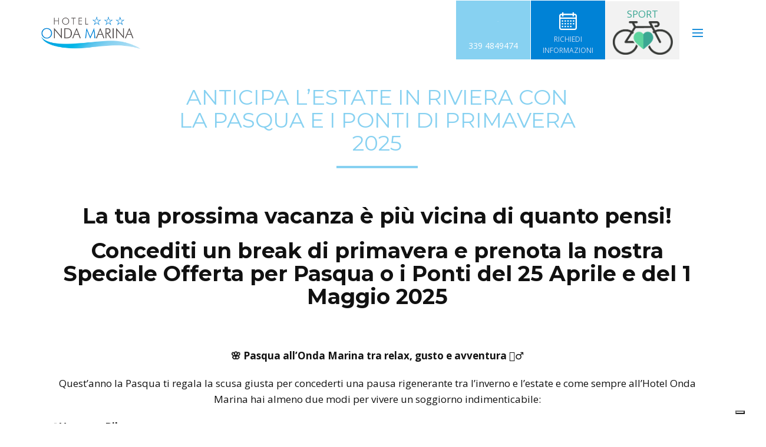

--- FILE ---
content_type: text/html; charset=UTF-8
request_url: https://www.ondamarina.net/offerte/offerta-1/
body_size: 12180
content:

<!DOCTYPE html>
<html lang="it-IT" class="no-js" style="font-size:16px">
<head>
    <meta charset="UTF-8">
    <meta name="viewport" content="width=device-width, initial-scale=1">
    <link rel="profile" href="http://gmpg.org/xfn/11">
        <link rel="stylesheet" href="https://www.ondamarina.net/wp-content/themes/ondamarina/css/nicepage.css?version=6079" media="screen">
    <link rel="stylesheet" href="https://www.ondamarina.net/wp-content/themes/ondamarina/css/single-offerte.css" media="screen">

    <link rel="stylesheet" href="https://www.ondamarina.net/wp-content/themes/ondamarina/css/picker/default.css" />
    <link rel="stylesheet" href="https://www.ondamarina.net/wp-content/themes/ondamarina/css/picker/default.date.css" />
    <link rel="stylesheet" href="https://www.ondamarina.net/wp-content/themes/ondamarina/css/picker/default.time.css" />
    
    <!-- Global site tag (gtag.js) - Google Analytics
    <script async src="https://www.googletagmanager.com/gtag/js?id=UA-173440440-1"></script>
    <script>
      window.dataLayer = window.dataLayer || [];
      function gtag(){dataLayer.push(arguments);}
      gtag('js', new Date());
      gtag('config', 'UA-173440440-1');
    </script>
    -->
    
    <!-- Privacy Iubenda -->
        <script type="text/javascript">
    var _iub = _iub || [];
    _iub.csConfiguration = {"askConsentAtCookiePolicyUpdate":true,"countryDetection":true,"enableFadp":true,"enableLgpd":true,"enableUspr":true,"lgpdAppliesGlobally":false,"perPurposeConsent":true,"siteId":3402722,"cookiePolicyId":58876877,"lang":"it", "banner":{ "acceptButtonCaptionColor":"#73A3DE","acceptButtonColor":"#FFFFFF","acceptButtonDisplay":true,"backgroundColor":"#FFFFFF","brandBackgroundColor":"#FFFFFF","brandTextColor":"#000000","closeButtonDisplay":false,"customizeButtonColor":"#73A3DE","customizeButtonDisplay":true,"explicitWithdrawal":true,"listPurposes":true,"logo":"https://ondamarina.net/wp-content/themes/ondamarina/images/logo.png","linksColor":"#000000","position":"float-bottom-center","rejectButtonCaptionColor":"#73A3DE","rejectButtonColor":"#FFFFFF","rejectButtonDisplay":true,"showTitle":false,"textColor":"#000000" }};
    </script>
    <script type="text/javascript" src="https://cs.iubenda.com/autoblocking/3402722.js"></script>
    <script type="text/javascript" src="//cdn.iubenda.com/cs/gpp/beta/stub.js"></script>
    <script type="text/javascript" src="//cdn.iubenda.com/cs/beta/iubenda_cs.js" charset="UTF-8" async></script>


        
<script>(function(html){html.className = html.className.replace(/\bno-js\b/,'js')})(document.documentElement);</script>
<title>ANTICIPA L&#8217;ESTATE IN RIVIERA CON LA PASQUA E I PONTI DI PRIMAVERA 2025 &#8211; Onda marina Misano Adriatico</title>
<meta name='robots' content='max-image-preview:large' />
<link rel="alternate" hreflang="en" href="https://www.ondamarina.net/en/offerte/offerta-1/" />
<link rel="alternate" hreflang="fr" href="https://www.ondamarina.net/fr/offerte/offerta-1/" />
<link rel="alternate" hreflang="it" href="https://www.ondamarina.net/offerte/offerta-1/" />
<link rel="alternate" hreflang="x-default" href="https://www.ondamarina.net/offerte/offerta-1/" />
<link rel="alternate" type="application/rss+xml" title="Onda marina Misano Adriatico &raquo; Feed" href="https://www.ondamarina.net/feed/" />
<link rel="alternate" type="application/rss+xml" title="Onda marina Misano Adriatico &raquo; Feed dei commenti" href="https://www.ondamarina.net/comments/feed/" />
<link rel="alternate" title="oEmbed (JSON)" type="application/json+oembed" href="https://www.ondamarina.net/wp-json/oembed/1.0/embed?url=https%3A%2F%2Fwww.ondamarina.net%2Fofferte%2Fofferta-1%2F" />
<link rel="alternate" title="oEmbed (XML)" type="text/xml+oembed" href="https://www.ondamarina.net/wp-json/oembed/1.0/embed?url=https%3A%2F%2Fwww.ondamarina.net%2Fofferte%2Fofferta-1%2F&#038;format=xml" />
    <meta property="og:title" content="ANTICIPA L&#039;ESTATE IN RIVIERA CON LA PASQUA E I PONTI DI PRIMAVERA 2025"/>
    <meta property="og:type" content="article"/>
    <meta property="og:url" content="https://www.ondamarina.net/offerte/offerta-1/"/>
    <meta property="og:site_name" content="Onda marina Misano Adriatico"/>
    <meta property="og:description" content="La tua prossima vacanza è più vicina di quanto pensi!  Concediti un break di primavera e prenota la nostra Speciale Offerta per Pasqua o i Ponti del 25 Aprile e del 1 Maggio 2025  &nbsp;    🌸 Pasqua all’Onda Marina tra relax, gusto e avventura 🚴‍♂️    Quest’anno la Pasqua ti regala la scusa giusta per"/>

<meta property="og:image" content="https://www.ondamarina.net/wp-content/uploads/2020/02/pasqua-ponti-primavera_foto-2025.jpg">
<meta property="og:image:width" content="2272">
<meta property="og:image:height" content="921">
<script type="application/ld+json">{"@context":"http:\/\/schema.org","@type":"Organization","name":"Onda marina Misano Adriatico","sameAs":[],"url":"https:\/\/www.ondamarina.net\/","logo":"https:\/\/www.ondamarina.net\/wp-content\/themes\/ondamarina\/images\/logo.png"}</script>
<script type="application/ld+json">{"@context":"http:\/\/schema.org","@type":"Article","mainEntityOfPage":{"@type":"WebPage","@id":"https:\/\/www.ondamarina.net\/offerte\/offerta-1\/"},"headline":"ANTICIPA L&#039;ESTATE IN RIVIERA CON LA PASQUA E I PONTI DI PRIMAVERA 2025","datePublished":"2020-02-06T08:57:45+0000","dateModified":"2025-02-06T16:21:03+0000","author":{"@type":"Person","name":"Administrator"},"description":"La tua prossima vacanza \u00e8 pi\u00f9 vicina di quanto pensi!  Concediti un break di primavera e prenota la nostra Speciale Offerta per Pasqua o i Ponti del 25 Aprile e del 1 Maggio 2025  &nbsp;    \ud83c\udf38 Pasqua all\u2019Onda Marina tra relax, gusto e avventura \ud83d\udeb4\u200d\u2642\ufe0f    Quest\u2019anno la Pasqua ti regala la scusa giusta per","image":{"@type":"ImageObject","url":"https:\/\/www.ondamarina.net\/wp-content\/uploads\/2020\/02\/pasqua-ponti-primavera_foto-2025.jpg","width":2272,"height":921},"publisher":{"@type":"Organization","name":"Onda marina Misano Adriatico","logo":{"@type":"ImageObject","url":"https:\/\/www.ondamarina.net\/wp-content\/themes\/ondamarina\/images\/logo.png","width":596,"height":194}}}</script>
<meta name="theme-color" content="#c67258">
<style id='wp-img-auto-sizes-contain-inline-css' type='text/css'>
img:is([sizes=auto i],[sizes^="auto," i]){contain-intrinsic-size:3000px 1500px}
/*# sourceURL=wp-img-auto-sizes-contain-inline-css */
</style>
<style id='wp-emoji-styles-inline-css' type='text/css'>

	img.wp-smiley, img.emoji {
		display: inline !important;
		border: none !important;
		box-shadow: none !important;
		height: 1em !important;
		width: 1em !important;
		margin: 0 0.07em !important;
		vertical-align: -0.1em !important;
		background: none !important;
		padding: 0 !important;
	}
/*# sourceURL=wp-emoji-styles-inline-css */
</style>
<link rel='stylesheet' id='wpml-legacy-horizontal-list-0-css' href='https://www.ondamarina.net/wp-content/plugins/sitepress-multilingual-cms/templates/language-switchers/legacy-list-horizontal/style.min.css?ver=1' type='text/css' media='all' />
<style id='wpml-legacy-horizontal-list-0-inline-css' type='text/css'>
.wpml-ls-statics-footer a, .wpml-ls-statics-footer .wpml-ls-sub-menu a, .wpml-ls-statics-footer .wpml-ls-sub-menu a:link, .wpml-ls-statics-footer li:not(.wpml-ls-current-language) .wpml-ls-link, .wpml-ls-statics-footer li:not(.wpml-ls-current-language) .wpml-ls-link:link {color:#444444;background-color:#ffffff;}.wpml-ls-statics-footer .wpml-ls-sub-menu a:hover,.wpml-ls-statics-footer .wpml-ls-sub-menu a:focus, .wpml-ls-statics-footer .wpml-ls-sub-menu a:link:hover, .wpml-ls-statics-footer .wpml-ls-sub-menu a:link:focus {color:#000000;background-color:#eeeeee;}.wpml-ls-statics-footer .wpml-ls-current-language > a {color:#444444;background-color:#ffffff;}.wpml-ls-statics-footer .wpml-ls-current-language:hover>a, .wpml-ls-statics-footer .wpml-ls-current-language>a:focus {color:#000000;background-color:#eeeeee;}
/*# sourceURL=wpml-legacy-horizontal-list-0-inline-css */
</style>
<link rel='stylesheet' id='theme-style-css' href='https://www.ondamarina.net/wp-content/themes/ondamarina/style.css?ver=1.0' type='text/css' media='all' />
<link rel='stylesheet' id='theme-media-css' href='https://www.ondamarina.net/wp-content/themes/ondamarina/css/media.css?ver=1.0' type='text/css' media='all' />
<script type="text/javascript" id="wpml-cookie-js-extra">
/* <![CDATA[ */
var wpml_cookies = {"wp-wpml_current_language":{"value":"it","expires":1,"path":"/"}};
var wpml_cookies = {"wp-wpml_current_language":{"value":"it","expires":1,"path":"/"}};
//# sourceURL=wpml-cookie-js-extra
/* ]]> */
</script>
<script type="text/javascript" src="https://www.ondamarina.net/wp-content/plugins/sitepress-multilingual-cms/res/js/cookies/language-cookie.js?ver=486900" id="wpml-cookie-js" defer="defer" data-wp-strategy="defer"></script>
<script type="text/javascript" src="https://www.ondamarina.net/wp-includes/js/jquery/jquery.min.js?ver=3.7.1" id="jquery-core-js"></script>
<script type="text/javascript" src="https://www.ondamarina.net/wp-includes/js/jquery/jquery-migrate.min.js?ver=3.4.1" id="jquery-migrate-js"></script>
<script type="text/javascript" src="https://www.ondamarina.net/wp-content/themes/ondamarina/js/script.js?ver=1.0" id="theme-script-js"></script>
<link rel="https://api.w.org/" href="https://www.ondamarina.net/wp-json/" /><link rel="EditURI" type="application/rsd+xml" title="RSD" href="https://www.ondamarina.net/xmlrpc.php?rsd" />
<meta name="generator" content="WordPress 6.9" />
<link rel="canonical" href="https://www.ondamarina.net/offerte/offerta-1/" />
<link rel='shortlink' href='https://www.ondamarina.net/?p=90' />
<meta name="generator" content="WPML ver:4.8.6 stt:1,4,3,27;" />
<link rel="icon" href="https://www.ondamarina.net/wp-content/themes/ondamarina/images/favicon.png"><!-- header styles -->

<link id="u-google-font" rel="stylesheet" href="https://fonts.googleapis.com/css?family=Montserrat:100,100i,200,200i,300,300i,400,400i,500,500i,600,600i,700,700i,800,800i,900,900i|Roboto:100,100i,300,300i,400,400i,500,500i,700,700i,900,900i|Open+Sans:300,300i,400,400i,600,600i,700,700i,800,800i">

<!-- footer styles -->

<style>.u-footer .u-sheet-1 {min-height: 179px}
.u-footer .u-layout-wrap-1 {position: relative; min-height: 176px; margin: 0 0 3px}
.u-footer .u-layout-cell-1 {min-height: 176px}
.u-footer .u-container-layout-1 {padding: 30px}
.u-footer .u-image-1 {margin: 0 auto 0 0}
.u-footer .u-logo-image-1 {max-width: 183px; max-height: 183px}
.u-footer .u-layout-cell-2 {min-height: 176px}
.u-footer .u-container-layout-2 {padding: 30px}
.u-footer .u-text-1 {margin: 0}
.u-footer .u-layout-cell-3 {min-height: 176px}
.u-footer .u-container-layout-3 {padding: 30px}
.u-footer .u-text-2 {margin: 0} 
@media (max-width: 1199px){ .u-footer .u-sheet-1 {min-height: 148px}
.u-footer .u-layout-wrap-1 {min-height: 83px; margin-right: initial; margin-left: initial}
.u-footer .u-layout-cell-1 {min-height: 145px}
.u-footer .u-layout-cell-2 {min-height: 145px}
.u-footer .u-layout-cell-3 {min-height: 145px} }
@media (max-width: 991px){ .u-footer .u-sheet-1 {min-height: 103px}
.u-footer .u-layout-cell-1 {min-height: 100px}
.u-footer .u-layout-cell-2 {min-height: 100px}
.u-footer .u-layout-cell-3 {min-height: 100px} }
@media (max-width: 767px){ .u-footer .u-sheet-1 {min-height: 203px}
.u-footer .u-layout-wrap-1 {min-height: 500px; margin-right: initial; margin-left: initial}
.u-footer .u-container-layout-1 {padding-left: 10px; padding-right: 10px}
.u-footer .u-container-layout-2 {padding-left: 10px; padding-right: 10px}
.u-footer .u-container-layout-3 {padding-left: 10px; padding-right: 10px} }
@media (max-width: 575px){ .u-footer .u-layout-wrap-1 {min-height: 221px; margin-right: initial; margin-left: initial} }</style>
    <!-- Google Tag Manager -->
    <script>(function(w,d,s,l,i){w[l]=w[l]||[];w[l].push({'gtm.start':
    new Date().getTime(),event:'gtm.js'});var f=d.getElementsByTagName(s)[0],
    j=d.createElement(s),dl=l!='dataLayer'?'&l='+l:'';j.async=true;j.src=
    'https://www.googletagmanager.com/gtm.js?id='+i+dl;f.parentNode.insertBefore(j,f);
    })(window,document,'script','dataLayer','GTM-M7L9W6B');</script>
    <!-- End Google Tag Manager -->
</head>

<body class="wp-singular offerte-template-default single single-offerte postid-90 wp-theme-ondamarina no-sidebar u-body" style="">

<!-- Google Tag Manager (noscript) -->
<noscript><iframe src="https://www.googletagmanager.com/ns.html?id=GTM-M7L9W6B"
height="0" width="0" style="display:none;visibility:hidden"></iframe></noscript>
<!-- End Google Tag Manager (noscript) -->

  <style>


  </style>
  
  
<div id="page" class="site">
    
    <header class="u-clearfix u-header u-sticky u-white u-header" id="sec-01e0">
  <div class="u-clearfix u-sheet u-sheet-1">
    <a href="https://www.ondamarina.net/" class="u-image u-logo u-image-1 custom-logo-link" data-image-width="596" data-image-height="194" title="Home">
      <img style="width:auto" src="https://www.ondamarina.net/wp-content/themes/ondamarina/images/logo.png" class="u-logo-image u-logo-image-1" data-image-width="160.125">
    </a>
    <div class="u-align-left-lg u-align-left-md u-align-left-xl u-container-style u-custom-color-3 u-group u-hidden-xs u-group-1">
              <div class="u-container-layout u-container-layout-1">
                <a href="https://www.ondamarina.net/contatti/">
                <span class="u-icon u-icon-circle u-text-body-alt-color u-icon-1">
                  <svg class="u-svg-link" preserveAspectRatio="xMidYMin slice" viewBox="0 0 512 512" style=""><use xmlns:xlink="http://www.w3.org/1999/xlink" xlink:href="#svg-ce72"></use></svg>
                  <svg xmlns="http://www.w3.org/2000/svg" xmlns:xlink="http://www.w3.org/1999/xlink" version="1.1" id="svg-ce72" x="0px" y="0px" viewBox="0 0 512 512" style="enable-background:new 0 0 512 512;" xml:space="preserve" class="u-svg-content"><g><g><path d="M452,40h-24V0h-40v40H124V0H84v40H60C26.916,40,0,66.916,0,100v352c0,33.084,26.916,60,60,60h392    c33.084,0,60-26.916,60-60V100C512,66.916,485.084,40,452,40z M472,452c0,11.028-8.972,20-20,20H60c-11.028,0-20-8.972-20-20V188    h432V452z M472,148H40v-48c0-11.028,8.972-20,20-20h24v40h40V80h264v40h40V80h24c11.028,0,20,8.972,20,20V148z"></path>
    </g>
    </g><g><g><rect x="76" y="230" width="40" height="40"></rect>
    </g>
    </g><g><g><rect x="156" y="230" width="40" height="40"></rect>
    </g>
    </g><g><g><rect x="236" y="230" width="40" height="40"></rect>
    </g>
    </g><g><g><rect x="316" y="230" width="40" height="40"></rect>
    </g>
    </g><g><g><rect x="396" y="230" width="40" height="40"></rect>
    </g>
    </g><g><g><rect x="76" y="310" width="40" height="40"></rect>
    </g>
    </g><g><g><rect x="156" y="310" width="40" height="40"></rect>
    </g>
    </g><g><g><rect x="236" y="310" width="40" height="40"></rect>
    </g>
    </g><g><g><rect x="316" y="310" width="40" height="40"></rect>
    </g>
    </g><g><g><rect x="76" y="390" width="40" height="40"></rect>
    </g>
    </g><g><g><rect x="156" y="390" width="40" height="40"></rect>
    </g>
    </g><g><g><rect x="236" y="390" width="40" height="40"></rect>
    </g>
    </g><g><g><rect x="316" y="390" width="40" height="40"></rect>
    </g>
    </g><g><rect x="396" y="310" width="40" height="40"></rect></svg>
                </span>
                <p class="u-align-center u-text u-text-default u-text-1" style="text-transform:uppercase;">RICHIEDI INFORMAZIONI</p>
              </a>
              </div>
            </div>

            <div class="u-container-style u-custom-color-4 u-group u-hidden-xs u-group-2">
              <div class="u-container-layout u-valign-top u-container-layout-2">
                <a href="tel:+393394849474">
                  <span class="u-icon u-icon-circle u-text-white u-icon-2">
                    <svg class="u-svg-link" preserveAspectRatio="xMidYMin slice" viewBox="0 0 384 384" style=""><use xmlns:xlink="http://www.w3.org/1999/xlink" xlink:href="#svg-0e6e"></use></svg>
                    <svg xmlns="http://www.w3.org/2000/svg" xmlns:xlink="http://www.w3.org/1999/xlink" version="1.1" id="svg-0e6e" x="0px" y="0px" viewBox="0 0 384 384" style="enable-background:new 0 0 384 384;" xml:space="preserve" class="u-svg-content"><g><g><path d="M353.188,252.052c-23.51,0-46.594-3.677-68.469-10d.906c-10.719-3.656-23.896-0.302-30.438,6.417l-43.177,32.594    c-50.073-26.729-80.917-57.563-107.281-107.26l31.635-42.052c8.219-8.208,11.167-20.198,7.635-31.448    c-7.26-21.99-10.948-45.063-10.948-68.583C132.146,13.823,118.323,0,101.333,0H30.813C13.823,0,0,13.823,0,30.813    C0,225.563,158.438,384,353.188,384c16.99,0,30.813-13.823,30.813-30.813v-70.323C384,265.875,370.177,252.052,353.188,252.052z"></path>
      </g>
      </g><g></g><g></g><g></g><g></g><g></g><g></g><g></g><g></g><g></g><g></g><g></g><g></g><g></g><g></g><g></g></svg>
                  </span>
                </a>
                <p class="u-align-center u-text u-text-default u-text-white u-text-2">
                  <a href="tel:+393394849474">339 4849474</a>
                </p>
              </div>
            </div>
            
           
            
            
            

            
    <nav class="u-menu u-menu-dropdown u-menu-open-right u-offcanvas u-menu-1" data-responsive-from="XL">
              <div class="menu-collapse" style="font-size: 1rem; letter-spacing: 0; font-weight: 700; text-transform: uppercase;">
                <a class="u-border-no-bottom u-border-no-left u-border-no-right u-border-no-top u-button-style u-custom-color u-custom-padding-bottom u-custom-text-active-color u-custom-text-color u-custom-top-bottom-menu-spacing u-nav-link u-text-active-white u-text-custom-color-3 u-text-hover-grey-70" href="#" style="padding: 1px 20px; font-size: calc(1em + 2px);">
                  <svg class="u-svg-link" preserveAspectRatio="xMidYMin slice" viewBox="0 0 302 302" style="undefined"><use xmlns:xlink="http://www.w3.org/1999/xlink" xlink:href="#svg-8a8f"></use></svg>
                  <svg xmlns="http://www.w3.org/2000/svg" xmlns:xlink="http://www.w3.org/1999/xlink" version="1.1" id="svg-8a8f" x="0px" y="0px" viewBox="0 0 302 302" style="enable-background:new 0 0 302 302;" xml:space="preserve" class="u-svg-content"><g><rect y="36" width="302" height="30"></rect><rect y="236" width="302" height="30"></rect><rect y="136" width="302" height="30"></rect></g></svg>
                </a>
              </div>
              <div class="u-custom-menu u-nav-container">
                {menu}
              </div>
              <div class="u-custom-menu u-nav-container-collapse ">
                <div class="u-align-center u-container-style u-inner-container-layout u-opacity u-opacity-95 u-sidenav u-white u-sidenav-1" data-offcanvas-width="269">
                  <div class="u-menu-close u-menu-close-1"></div>
                   
                  <ul id="joey-ireland" class="u-nav u-spacing-0 u-unstyled u-nav-1"><li id="menu-item-19865" class="menu-item menu-item-type-post_type menu-item-object-page menu-item-home menu-item-19865"><a href="https://www.ondamarina.net/"style="margin-bottom:20px;" class="u-button-style u-nav-link u-text-active-grey-90 u-text-grey-40 u-text-hover-grey-70">Home</a></li>
<li id="menu-item-19866" class="menu-item menu-item-type-post_type menu-item-object-page menu-item-19866"><a href="https://www.ondamarina.net/ristorante/"style="margin-bottom:20px;" class="u-button-style u-nav-link u-text-active-grey-90 u-text-grey-40 u-text-hover-grey-70">Ristorante</a></li>
<li id="menu-item-19867" class="menu-item menu-item-type-post_type menu-item-object-page menu-item-19867"><a href="https://www.ondamarina.net/specialbreakfast/"style="margin-bottom:20px;" class="u-button-style u-nav-link u-text-active-grey-90 u-text-grey-40 u-text-hover-grey-70">Speciale Breakfast</a></li>
<li id="menu-item-19868" class="menu-item menu-item-type-post_type menu-item-object-page menu-item-19868"><a href="https://www.ondamarina.net/camere/"style="margin-bottom:20px;" class="u-button-style u-nav-link u-text-active-grey-90 u-text-grey-40 u-text-hover-grey-70">Camere</a></li>
<li id="menu-item-19869" class="menu-item menu-item-type-post_type menu-item-object-page menu-item-19869"><a href="https://www.ondamarina.net/la-spiaggia-convenzionata-a-30-metri-dallhotel/"style="margin-bottom:20px;" class="u-button-style u-nav-link u-text-active-grey-90 u-text-grey-40 u-text-hover-grey-70">Spiaggia</a></li>
<li id="menu-item-19870" class="menu-item menu-item-type-post_type menu-item-object-page menu-item-19870"><a href="https://www.ondamarina.net/la-romagna-in-bicicletta/"style="margin-bottom:20px;" class="u-button-style u-nav-link u-text-active-grey-90 u-text-grey-40 u-text-hover-grey-70">Sport</a></li>
<li id="menu-item-19871" class="menu-item menu-item-type-post_type menu-item-object-page menu-item-19871"><a href="https://www.ondamarina.net/offerte-speciali/"style="margin-bottom:20px;" class="u-button-style u-nav-link u-text-active-grey-90 u-text-grey-40 u-text-hover-grey-70">Offerte</a></li>
<li id="menu-item-19872" class="menu-item menu-item-type-post_type menu-item-object-page menu-item-19872"><a href="https://www.ondamarina.net/tutti-gli-eventi/"style="margin-bottom:20px;" class="u-button-style u-nav-link u-text-active-grey-90 u-text-grey-40 u-text-hover-grey-70">Eventi</a></li>
</ul>                  <a href="https://www.ondamarina.net/" class="u-active-none u-btn u-btn-rectangle u-button-style u-hover-none u-none u-text-custom-color-3 u-btn-1">IT</a>
                  <a href="https://www.ondamarina.net/en/" class="u-active-none u-btn u-btn-rectangle u-button-style u-hover-none u-none u-text-custom-color-3 u-btn-2">EN</a>
                  <a href="https://www.ondamarina.net/fr/" class="u-active-none u-btn u-btn-rectangle u-button-style u-hover-none u-none u-text-custom-color-3 u-btn-3">FR</a>
                </div>
                <div class="u-grey-60 u-menu-overlay u-opacity u-opacity-25"></div>
              </div>
            </nav>
    


    <div class="u-container-style u-grey-5 u-group u-hidden-sm u-hidden-xs u-group-3" data-href="[page_1069920878]">
      <div class="u-container-layout u-valign-bottom-xs u-valign-middle-lg u-valign-middle-md u-valign-middle-xl u-container-layout-3">
        <a href="https://www.ondamarina.net/la-romagna-in-bicicletta/">
        <p class="u-align-center u-hidden-sm u-hidden-xs u-text u-text-custom-color-5 u-text-3">SPORT</p>
        <img src="https://www.ondamarina.net/wp-content/themes/ondamarina/images/Sport_logo.png" alt="" class="u-image u-image-default u-image-2" data-image-width="437" data-image-height="245" data-href="[page_1069920878]">
                          </a>
      </div>
    </div>

    <span onclick="vai_contatti();" class="u-enable-responsive u-hidden-lg u-hidden-md u-hidden-sm u-hidden-xl u-icon u-icon-circle u-text-custom-color-3 u-icon-3">
      <svg class="u-svg-link" preserveAspectRatio="xMidYMin slice" viewBox="0 0 512 512" style=""><use xmlns:xlink="http://www.w3.org/1999/xlink" xlink:href="#svg-4080"></use></svg>
      <svg xmlns="http://www.w3.org/2000/svg" xmlns:xlink="http://www.w3.org/1999/xlink" version="1.1" id="svg-4080" x="0px" y="0px" viewBox="0 0 512 512" style="enable-background:new 0 0 512 512;" xml:space="preserve" class="u-svg-content"><g><g><path d="M452,40h-24V0h-40v40H124V0H84v40H60C26.916,40,0,66.916,0,100v352c0,33.084,26.916,60,60,60h392    c33.084,0,60-26.916,60-60V100C512,66.916,485.084,40,452,40z M472,452c0,11.028-8.972,20-20,20H60c-11.028,0-20-8.972-20-20V188    h432V452z M472,148H40v-48c0-11.028,8.972-20,20-20h24v40h40V80h264v40h40V80h24c11.028,0,20,8.972,20,20V148z"></path>
</g>
</g><g><g><rect x="76" y="230" width="40" height="40"></rect>
</g>
</g><g><g><rect x="156" y="230" width="40" height="40"></rect>
</g>
</g><g><g><rect x="236" y="230" width="40" height="40"></rect>
</g>
</g><g><g><rect x="316" y="230" width="40" height="40"></rect>
</g>
</g><g><g><rect x="396" y="230" width="40" height="40"></rect>
</g>
</g><g><g><rect x="76" y="310" width="40" height="40"></rect>
</g>
</g><g><g><rect x="156" y="310" width="40" height="40"></rect>
</g>
</g><g><g><rect x="236" y="310" width="40" height="40"></rect>
</g>
</g><g><g><rect x="316" y="310" width="40" height="40"></rect>
</g>
</g><g><g><rect x="76" y="390" width="40" height="40"></rect>
</g>
</g><g><g><rect x="156" y="390" width="40" height="40"></rect>
</g>
</g><g><g><rect x="236" y="390" width="40" height="40"></rect>
</g>
</g><g><g><rect x="316" y="390" width="40" height="40"></rect>
</g>
</g><g><g><rect x="396" y="310" width="40" height="40"></rect></g></svg>
    </span>


      <span class="u-enable-responsive u-hidden-lg u-hidden-md u-hidden-sm u-hidden-xl u-icon u-icon-circle u-text-custom-color-3 u-icon-4">
        <a href="tel:+393394849474">
        <svg class="u-svg-link" preserveAspectRatio="xMidYMin slice" viewBox="0 0 384 384" style=""><use xmlns:xlink="http://www.w3.org/1999/xlink" xlink:href="#svg-9d0c"></use></svg>
        <svg xmlns="http://www.w3.org/2000/svg" xmlns:xlink="http://www.w3.org/1999/xlink" version="1.1" id="svg-9d0c" x="0px" y="0px" viewBox="0 0 384 384" style="enable-background:new 0 0 384 384;" xml:space="preserve" class="u-svg-content"><g><path d="M353.188,252.052c-23.51,0-46.594-3.677-68.469-10.906c-10.719-3.656-23.896-0.302-30.438,6.417l-43.177,32.594    c-50.073-26.729-80.917-57.563-107.281-107.26l31.635-42.052c8.219-8.208,11.167-20.198,7.635-31.448    c-7.26-21.99-10.948-45.063-10.948-68.583C132.146,13.823,118.323,0,101.333,0H30.813C13.823,0,0,13.823,0,30.813    C0,225.563,158.438,384,353.188,384c16.99,0,30.813-13.823,30.813-30.813v-70.323C384,265.875,370.177,252.052,353.188,252.052z"></path></g></svg>
        </a>
      </span>

  </div>
</header>
<script type="text/javascript">
  function vai_contatti() {
    window.location.href = 'https://www.ondamarina.net/contatti/';
  }
</script>



    <div id="content">
        
		
<section class="u-align-center u-clearfix u-white u-section-1" id="sec-afa6">
    <div class="u-clearfix u-sheet u-sheet-1">
        <h2 class="u-text u-text-custom-color-4 u-text-1">ANTICIPA L&#8217;ESTATE IN RIVIERA CON LA PASQUA E I PONTI DI PRIMAVERA 2025</h2>
        <div class="u-border-4 u-border-custom-color-4 u-line u-line-horizontal u-line-1"></div>
        <p class="u-text u-text-2"><h2><strong>La tua prossima vacanza è più vicina di quanto pensi!</strong></h2>
<h2><strong>Concediti un break di primavera e prenota la nostra Speciale Offerta per Pasqua o i Ponti del 25 Aprile e del 1 Maggio 2025</strong></h2>
<p>&nbsp;</p>
<p><strong>🌸 Pasqua all’Onda Marina tra relax, gusto e avventura </strong><strong>🚴‍♂️</strong></p>
<p>Quest’anno la Pasqua ti regala la scusa giusta per concederti una pausa rigenerante tra l’inverno e l’estate e come sempre all’Hotel Onda Marina hai almeno due modi per vivere un soggiorno indimenticabile:</p>
<p>🚴‍♂️ <strong>Vacanza Bike</strong>: sali in sella e scopri i meravigliosi percorsi tra colline, mare e borghi antichi. La nostra attrezzatura per ciclisti e i tour guidati renderanno ogni pedalata unica.</p>
<p>🌊 <strong>Vacanza Relax</strong>: se sogni tranquillità e comfort, lasciati cullare dalla brezza marina, rilassati nelle nostre camere accoglienti e goditi gli eventi e le attività nella Riviera Romagnola.</p>
<p>Come sempre non vi faremo mancare la nostra accoglienza, disponibilità e soprattutto la <strong>prelibata e genuina cucina di Cinzia</strong>, con la colazione ed il <strong>pranzo pasquale della tradizione</strong> romagnola, il nostro pesce e la pasta ed i dolci fatti in casa.</p>
<p>Pacchetti in Pensione Completa con acqua frizzante e naturale compresa ai pasti</p>
<ul>
<li>Pacchetto 3 notti € 240,00 a persona in camera doppia</li>
<li>Pacchetto 2 notti € 165,00 a persona in camera doppia</li>
<li>Pacchetto 1 notte € 85,00 a persona in camera doppia</li>
</ul>
<p>B&amp;B da 45 € a persona al giorno</p>
<p>Trattamento in mezza pensione – 10 %</p>
<p>Late check- out fino alle ore 17.00 del giorno di partenza senza supplemento.</p>
<p><strong>BAMBINI GRATIS </strong>fino ai 3 anni. Speciali Sconti bambini!</p>
<p>&nbsp;</p>
<h3>Contattateci, Vi aspettiamo nella  Riviera di Romagna</h3>
<h3><img fetchpriority="high" decoding="async" class=" wp-image-19781 alignleft" src="https://www.ondamarina.net/wp-content/uploads/2020/02/lungomare_misano_1-300x169.jpeg" alt="" width="492" height="277" srcset="https://www.ondamarina.net/wp-content/uploads/2020/02/lungomare_misano_1-300x169.jpeg 300w, https://www.ondamarina.net/wp-content/uploads/2020/02/lungomare_misano_1-1024x576.jpeg 1024w, https://www.ondamarina.net/wp-content/uploads/2020/02/lungomare_misano_1-768x432.jpeg 768w, https://www.ondamarina.net/wp-content/uploads/2020/02/lungomare_misano_1-1200x675.jpeg 1200w, https://www.ondamarina.net/wp-content/uploads/2020/02/lungomare_misano_1.jpeg 1280w" sizes="(max-width: 492px) 85vw, 492px" /></h3>
</p>
    </div>
</section>

<section class="u-clearfix u-valign-middle u-section-2" id="sec-b204">
    <div class="u-clearfix u-expanded-width u-layout-wrap u-layout-wrap-1">
        <div class="u-layout">
            <div class="u-layout-row">
                              <div  style="background-image: url('https://www.ondamarina.net/wp-content/uploads/2020/02/pasqua-ponti-primavera_foto-2025-1200x486.jpg')" class="u-container-style u-image u-layout-cell u-right-cell u-size-30 u-image-1">
                    <div class="u-container-layout"></div>
                </div>
                <div class="u-container-style u-grey-5 u-layout-cell u-left-cell u-size-30 u-layout-cell-2">
                    <div class="u-container-layout u-container-layout-2">
                        <p class="u-text u-text-grey-80 u-text-1">
                            <!-- wp:html -->
                            <p><strong>Offerta Ponti di Primavera a Misano: 25 Aprile e 1° Maggio 2025</strong></p>
<p>Finalmente, due occasioni perfette per staccare la spina e goderti fino a <strong>3 giorni</strong> di relax per il ponte del 25 aprile e ben <strong>4 giorni</strong> per il ponte del 1° maggio!</p>
<p>I nostri pacchetti in<strong> mezza pensione</strong> (servizio di cena), includono acqua frizzante e naturale ai pasti.</p>
<ul>
<li>Pacchetto 3 notti da € 215 a persona in camera doppia</li>
<li>Pacchetto 2 notti da € 150 a persona in camera doppia</li>
<li>Pacchetto 1 notte da € 77 a persona in camera doppia</li>
</ul>
<p><strong>B&amp;B da 45 €</strong> a persona al giorno</p>
<p>Late check- out fino alle ore 17.00 del giorno di partenza senza supplemento.</p>
<p><strong>I bambini soggiornano GRATIS fino a 3 anni</strong> e offriamo sconti speciali per i più grandi.</p>
<p><strong>Supplemento camera singola +€ 17,00.</strong></p>
                            <!-- /wp:html -->
                        </p>
                        <div class="u-container-style u-grey-5 u-group u-group-1">
                            <div class="u-container-layout u-valign-bottom-md u-valign-bottom-sm u-valign-bottom-xs u-container-layout-3">
                                <a href="#form_contatti_pagine" class="u-border-2 u-border-custom-color-4 u-border-radius-8 u-btn u-btn-round u-button-style u-custom-font u-btn-1">RICHIEDI INFORMAZIONI</a>
                            </div>
                        </div>
                    </div>
                </div>
            </div>
        </div>
    </div>
</section>
<div id="form_contatti_pagine"></div>
<section class="u-align-center u-clearfix u-image offerte"  data-image-width="1600" data-image-height="871">
  <div class="u-clearfix u-sheet u-valign-middle-lg u-valign-middle-sm u-valign-middle-xl u-valign-middle-xs u-sheet-1">
    <div class="u-container-style u-expanded-width-md u-expanded-width-sm u-expanded-width-xs u-group u-opacity u-opacity-85 u-white u-group-1">
      <div class="u-container-layout u-valign-middle-lg u-valign-middle-md u-valign-middle-xl u-container-layout-1">
        <h4 class="u-align-center u-text u-text-custom-color-3 u-text-1">RICHIEDI INFORMAZIONI          <br>
        </h4>
        <div class="u-expanded-width-xs u-form u-form-1">
          <form action="https://www.ondamarina.net/wp-content/themes/ondamarina/include/invia-mail.inc.php" method="POST" class="u-clearfix u-form-spacing-15 form_contatti u-inner-form">

            <input type="hidden" id="Lingua" name="lingua" value="it">
            <input type="hidden" id="Lingua" name="url" value="www.ondamarina.net/offerte/offerta-1/">

            <input type="text" class="Contatto" name="Contatto"  onfocus="if (this.value == 'Contatto') {this.value = '';}"/>
            <!-- Prima Riga -->
            <div class="u-form-group u-form-name width_48 no_float_left_small">
              <label for="name-3f73" class="u-form-control-hidden u-label">Data Arrivo</label>
              <input type="text" placeholder="ARRIVO" id="input_from" name="dataarrivo" class="u-border-1 u-border-grey-30 u-input u-input-round u-white datepicker" required="">
            </div>
            <div class="u-form-group u-form-name width_48 no_float_right_small">
              <label for="name-3f73" class="u-form-control-hidden u-label">Data Partenza</label>
              <input type="text" placeholder="PARTENZA" id="input_to" name="datapartenza" class="u-border-1 u-border-grey-30 u-input u-input-round u-white datepicker" required="">
            </div>
            <!-- -->

            <!-- Seconda Riga -->
            <div class="u-form-group u-form-name width_48 no_float_left_small">
              <label for="name-3f73" class="u-form-control-hidden u-label">NOME</label>
              <input type="text" placeholder="NOME" id="name-3f73" name="nome" class="u-border-1 u-border-grey-30 u-input u-input-round u-white" required="">
            </div>
            <div class="u-form-group u-form-name width_48 no_float_right_small">
              <label for="name-3f73" class="u-form-control-hidden u-label">COGNOME</label>
              <input type="text" placeholder="COGNOME" id="name-3f73" name="cognome" class="u-border-1 u-border-grey-30 u-input u-input-round u-white" required="">
            </div>
            <!-- -->

            <!-- Terza Riga -->
            <div class="u-form-group u-form-name width_48 no_float_left_small">
              <label for="name-3f73" class="u-form-control-hidden u-label">ADULTI</label>
              <input type="text" placeholder="ADULTI" id="name-3f73" name="adulti" class="u-border-1 u-border-grey-30 u-input u-input-round u-white" required="">
            </div>
            <div class="u-form-group u-form-name width_48 no_float_right_small">
              <select name="Camera_1_Bambini" class="u-border-1 u-border-grey-30 u-input u-input-round u-white">
                <option value="0" selected="selected">BAMBINI</option>
                <option value="1">1</option>
                <option value="2">2</option>
                <option value="3">3</option>
                <option value="4">4</option>
              </select>
            </div>
            <!-- -->

            <div class="red noshow etabambini">
              <div class="blue">
                  <select name="bambino1" id="bambino1" class="u-border-1 u-border-grey-30 u-input u-input-round u-white">
                      <option value="" selected="selected">-</option>
                      <option value="1">1</option>
                      <option value="2">2</option>
                      <option value="3">3</option>
                      <option value="4">4</option>
                      <option value="5">5</option>
                      <option value="6">6</option>
                      <option value="7">7</option>
                      <option value="8">8</option>
                      <option value="9">9</option>
                      <option value="10">10</option>
                      <option value="11">11</option>
                      <option value="12">12</option>
                  </select>
                </div>

            <div class="blue">
              <select id="bambino2" name="bambino2" class="u-border-1 u-border-grey-30 u-input u-input-round u-white">
                  <option value="" selected="selected">-</option>
                  <option value="1">1</option>
                  <option value="2">2</option>
                  <option value="3">3</option>
                  <option value="4">4</option>
                  <option value="5">5</option>
                  <option value="6">6</option>
                  <option value="7">7</option>
                  <option value="8">8</option>
                  <option value="9">9</option>
                  <option value="10">10</option>
                  <option value="11">11</option>
                  <option value="12">12</option>
              </select>
            </div>

            <div class="blue">
              <select id="bambino3" name="bambino3" class="u-border-1 u-border-grey-30 u-input u-input-round u-white">
                  <option value="" selected="selected">-</option>
                  <option value="1">1</option>
                  <option value="2">2</option>
                  <option value="3">3</option>
                  <option value="4">4</option>
                  <option value="5">5</option>
                  <option value="6">6</option>
                  <option value="7">7</option>
                  <option value="8">8</option>
                  <option value="9">9</option>
                  <option value="10">10</option>
                  <option value="11">11</option>
                  <option value="12">12</option>
              </select>
            </div>


            <div class="blue">
                <select id="bambino4" name="bambino4" class="u-border-1 u-border-grey-30 u-input u-input-round u-white">
                    <option value="" selected="selected">-</option>
                    <option value="1">1</option>
                    <option value="2">2</option>
                    <option value="3">3</option>
                    <option value="4">4</option>
                    <option value="5">5</option>
                    <option value="6">6</option>
                    <option value="7">7</option>
                    <option value="8">8</option>
                    <option value="9">9</option>
                    <option value="10">10</option>
                    <option value="11">11</option>
                    <option value="12">12</option>
                </select>
              </div>

            </div>






                <!-- Eta bambini -->








                  <!-- //. eta bambini -->





            <!-- Quarta Riga -->
            <div class="u-form-email u-form-group">
              <label for="email-3f73" class="u-form-control-hidden u-label">EMAIL</label>
              <input type="email" placeholder="EMAIL" id="email-3f73" name="email" class="u-border-1 u-border-grey-30 u-input u-input-round u-white" required="">
            </div>
            <!-- -->


            <!-- Quinta Riga -->
            <div class="u-form-email u-form-group width_48 no_float_left_small">
              <select name="trattamento" class="u-border-1 u-border-grey-30 u-input u-input-round u-white"  required="">
                <option value="">TRATTAMENTO</option>
                <option value="Pernottamento e colazione">B&B</option>
                <option value="Mezza pensione">MEZZA PENSIONE</option>
                <option value="Pensione completa">PENSIONE COMPLETA</option>
                <option value="All inclusive">ALL INCLUSIVE</option>
              </select>
            </div>

            <div class="u-form-email u-form-group width_48 no_float_right_small">
              <select name="tipologiacamera" class="u-border-1 u-border-grey-30 u-input u-input-round u-white"  required="">
                <option value="">TIPOLOGIA CAMERA</option>
                <option value="Singola">CAMERA SINGOLA</option>
                <option value="Doppia">CAMERA DOPPIA</option>
                <option value="Doppia ad uso singolo">CAMERA DOPPIA USO SINGOLA</option>
                <option value="Doppia (Letti separati)">CAMERA DOPPIA LETTI SEPARATI</option>
                <option value="Matrimoniale">MATRIMONIALE</option>
                <option value="Matrimoniale + 1 Letto">MATRIMONIALE +1 LETTO</option>
                <option value="Matrimoniale + 2 Letto">MATRIMONIALE +2 LETTI</option>
                <option value="Matrimoniale + 3 Letto">MATRIMONIALE +3 LETTI</option>
              </select>
            </div>
            <!-- -->

            <div class="u-form-group u-form-message">
              <label for="message-3f73" class="u-form-control-hidden u-label">Messaggio</label>
              <textarea placeholder="NOTE" rows="4" cols="50" id="message-3f73" name="note" class="u-border-1 u-border-grey-30 u-input u-input-round u-white"></textarea>
            </div>

            
            <div style="width:100%;overflow:hidden;">
              <div class="u-form-group u-form-message width_48 no_float_left_small">
                <div style="float:left;"><input type="checkbox" name="privacy" class="u-border-1 u-border-grey-30 u-input u-input-round u-white" required="" style="width:50px;height:25px;"></div>
                <div style="float:left;"><a href="https://www.iubenda.com/privacy-policy/58876877" target="_blank" style="text-decoration: none;">Acconsento al trattamento dei miei dati</a></div>
              </div>
              <div class="u-form-group u-form-message width_48 no_float_left_small">
                <div style="float:left;"><input type="checkbox" name="newsletter" class="u-border-1 u-border-grey-30 u-input u-input-round u-white" style="width:50px;height:25px;"></div>
                <div style="float:left;">Acconsento a ricevere materiale marketing</div>
              </div>
            </div>


            <div class="u-form-submit u-form-submit-1">
              <input type="submit" value="INVIA" name="inviarichiesta" class="u-border-2 u-border-custom-color-3 u-border-radius-10 u-btn u-btn-round u-btn-submit u-button-style u-btn-1">
            </div>
          </form>
        </div>
      </div>
    </div>
  </div>
</section>
		</div><!-- #content -->

        <footer class="u-align-center u-clearfix u-footer u-white" id="sec-d9ad">
  <div class="u-clearfix u-sheet u-sheet-1">
    <div class="u-clearfix u-expanded-width u-gutter-0 u-layout-wrap u-layout-wrap-1">
      <div class="u-layout">
        <div class="u-layout-row">
          <div class="u-container-style u-layout-cell u-left-cell u-size-20 u-layout-cell-1">
            <div class="u-container-layout u-valign-top u-container-layout-1">
              <a href="https://www.ondamarina.net/" class="u-image u-logo u-image-1 custom-logo-link" data-image-width="596" data-image-height="194" title="Home">
                <img style="width:auto"src="https://www.ondamarina.net/wp-content/themes/ondamarina/images/logo.png" class="u-logo-image u-logo-image-1" data-image-width="183">
              </a>
            </div>
          </div>
          <div class="u-align-left u-container-style u-layout-cell u-size-20 u-layout-cell-2">
            <div class="u-container-layout u-valign-top u-container-layout-2">
              <p class="u-text u-text-custom-color-1 u-text-1">
								di Villa Ettore & c.
								<br>Via Petrarca 8
								<br>Misano (RN)
								<br>P.Iva 01971790405
								<br>CIR: 099005-AL-00111
								<br>CIN: IT099005A12PJPUWU7
              </p>
            </div>
          </div>
          <div class="u-align-left u-container-style u-layout-cell u-right-cell u-size-20 u-layout-cell-3">
            <div class="u-container-layout u-valign-top u-container-layout-3">
              <p class="u-text u-text-custom-color-1 u-text-2">Tel.

                <a href="tel:+390541614202">+39 0541 614202</a>
                <br>Tel. +39

                <a href="tel:+390541614673">0541 614673</a>
                <br>Cell.

                <a href="tel:+393394849474">+39 339 4849474</a>
                <br>
                <a href="mailto:info@ondamarina.ne">E-mail: info@ondamarina.net</a>

              </p>
            </div>
          </div>
        </div>
      </div>
    </div>
  </div>
</footer>
</div><!-- #page -->
<script type="speculationrules">
{"prefetch":[{"source":"document","where":{"and":[{"href_matches":"/*"},{"not":{"href_matches":["/wp-*.php","/wp-admin/*","/wp-content/uploads/*","/wp-content/*","/wp-content/plugins/*","/wp-content/themes/ondamarina/*","/*\\?(.+)"]}},{"not":{"selector_matches":"a[rel~=\"nofollow\"]"}},{"not":{"selector_matches":".no-prefetch, .no-prefetch a"}}]},"eagerness":"conservative"}]}
</script>

<div class="wpml-ls-statics-footer wpml-ls wpml-ls-legacy-list-horizontal">
	<ul role="menu"><li class="wpml-ls-slot-footer wpml-ls-item wpml-ls-item-en wpml-ls-first-item wpml-ls-item-legacy-list-horizontal" role="none">
				<a href="https://www.ondamarina.net/en/offerte/offerta-1/" class="wpml-ls-link" role="menuitem"  aria-label="Passa a Inglese(English)" title="Passa a Inglese(English)" >
                                                        <img
            class="wpml-ls-flag"
            src="https://www.ondamarina.net/wp-content/plugins/sitepress-multilingual-cms/res/flags/en.svg"
            alt=""
            width=18
            height=12
    /><span class="wpml-ls-native" lang="en">English</span><span class="wpml-ls-display"><span class="wpml-ls-bracket"> (</span>Inglese<span class="wpml-ls-bracket">)</span></span></a>
			</li><li class="wpml-ls-slot-footer wpml-ls-item wpml-ls-item-fr wpml-ls-item-legacy-list-horizontal" role="none">
				<a href="https://www.ondamarina.net/fr/offerte/offerta-1/" class="wpml-ls-link" role="menuitem"  aria-label="Passa a Francese(Français)" title="Passa a Francese(Français)" >
                                                        <img
            class="wpml-ls-flag"
            src="https://www.ondamarina.net/wp-content/plugins/sitepress-multilingual-cms/res/flags/fr.svg"
            alt=""
            width=18
            height=12
    /><span class="wpml-ls-native" lang="fr">Français</span><span class="wpml-ls-display"><span class="wpml-ls-bracket"> (</span>Francese<span class="wpml-ls-bracket">)</span></span></a>
			</li><li class="wpml-ls-slot-footer wpml-ls-item wpml-ls-item-it wpml-ls-current-language wpml-ls-last-item wpml-ls-item-legacy-list-horizontal" role="none">
				<a href="https://www.ondamarina.net/offerte/offerta-1/" class="wpml-ls-link" role="menuitem" >
                                                        <img
            class="wpml-ls-flag"
            src="https://www.ondamarina.net/wp-content/plugins/sitepress-multilingual-cms/res/flags/it.svg"
            alt=""
            width=18
            height=12
    /><span class="wpml-ls-native" role="menuitem">Italiano</span></a>
			</li></ul>
</div>
<script id="wp-emoji-settings" type="application/json">
{"baseUrl":"https://s.w.org/images/core/emoji/17.0.2/72x72/","ext":".png","svgUrl":"https://s.w.org/images/core/emoji/17.0.2/svg/","svgExt":".svg","source":{"concatemoji":"https://www.ondamarina.net/wp-includes/js/wp-emoji-release.min.js?ver=6.9"}}
</script>
<script type="module">
/* <![CDATA[ */
/*! This file is auto-generated */
const a=JSON.parse(document.getElementById("wp-emoji-settings").textContent),o=(window._wpemojiSettings=a,"wpEmojiSettingsSupports"),s=["flag","emoji"];function i(e){try{var t={supportTests:e,timestamp:(new Date).valueOf()};sessionStorage.setItem(o,JSON.stringify(t))}catch(e){}}function c(e,t,n){e.clearRect(0,0,e.canvas.width,e.canvas.height),e.fillText(t,0,0);t=new Uint32Array(e.getImageData(0,0,e.canvas.width,e.canvas.height).data);e.clearRect(0,0,e.canvas.width,e.canvas.height),e.fillText(n,0,0);const a=new Uint32Array(e.getImageData(0,0,e.canvas.width,e.canvas.height).data);return t.every((e,t)=>e===a[t])}function p(e,t){e.clearRect(0,0,e.canvas.width,e.canvas.height),e.fillText(t,0,0);var n=e.getImageData(16,16,1,1);for(let e=0;e<n.data.length;e++)if(0!==n.data[e])return!1;return!0}function u(e,t,n,a){switch(t){case"flag":return n(e,"\ud83c\udff3\ufe0f\u200d\u26a7\ufe0f","\ud83c\udff3\ufe0f\u200b\u26a7\ufe0f")?!1:!n(e,"\ud83c\udde8\ud83c\uddf6","\ud83c\udde8\u200b\ud83c\uddf6")&&!n(e,"\ud83c\udff4\udb40\udc67\udb40\udc62\udb40\udc65\udb40\udc6e\udb40\udc67\udb40\udc7f","\ud83c\udff4\u200b\udb40\udc67\u200b\udb40\udc62\u200b\udb40\udc65\u200b\udb40\udc6e\u200b\udb40\udc67\u200b\udb40\udc7f");case"emoji":return!a(e,"\ud83e\u1fac8")}return!1}function f(e,t,n,a){let r;const o=(r="undefined"!=typeof WorkerGlobalScope&&self instanceof WorkerGlobalScope?new OffscreenCanvas(300,150):document.createElement("canvas")).getContext("2d",{willReadFrequently:!0}),s=(o.textBaseline="top",o.font="600 32px Arial",{});return e.forEach(e=>{s[e]=t(o,e,n,a)}),s}function r(e){var t=document.createElement("script");t.src=e,t.defer=!0,document.head.appendChild(t)}a.supports={everything:!0,everythingExceptFlag:!0},new Promise(t=>{let n=function(){try{var e=JSON.parse(sessionStorage.getItem(o));if("object"==typeof e&&"number"==typeof e.timestamp&&(new Date).valueOf()<e.timestamp+604800&&"object"==typeof e.supportTests)return e.supportTests}catch(e){}return null}();if(!n){if("undefined"!=typeof Worker&&"undefined"!=typeof OffscreenCanvas&&"undefined"!=typeof URL&&URL.createObjectURL&&"undefined"!=typeof Blob)try{var e="postMessage("+f.toString()+"("+[JSON.stringify(s),u.toString(),c.toString(),p.toString()].join(",")+"));",a=new Blob([e],{type:"text/javascript"});const r=new Worker(URL.createObjectURL(a),{name:"wpTestEmojiSupports"});return void(r.onmessage=e=>{i(n=e.data),r.terminate(),t(n)})}catch(e){}i(n=f(s,u,c,p))}t(n)}).then(e=>{for(const n in e)a.supports[n]=e[n],a.supports.everything=a.supports.everything&&a.supports[n],"flag"!==n&&(a.supports.everythingExceptFlag=a.supports.everythingExceptFlag&&a.supports[n]);var t;a.supports.everythingExceptFlag=a.supports.everythingExceptFlag&&!a.supports.flag,a.supports.everything||((t=a.source||{}).concatemoji?r(t.concatemoji):t.wpemoji&&t.twemoji&&(r(t.twemoji),r(t.wpemoji)))});
//# sourceURL=https://www.ondamarina.net/wp-includes/js/wp-emoji-loader.min.js
/* ]]> */
</script>
<script src="https://www.ondamarina.net/wp-content/themes/ondamarina/js/picker/picker.js"></script>
<script src="https://www.ondamarina.net/wp-content/themes/ondamarina/js/picker/picker.date.js"></script>
<script src="https://www.ondamarina.net/wp-content/themes/ondamarina/js/picker/picker.time.js"></script>
<script>
jQuery('#input_from').pickadate(
{
	//selectMonths: true, // Creates a dropdown to control month
	format: 'dd/mm/yyyy',
	selectMonths: false,
	min: new Date()
 });

 jQuery('#input_to').pickadate(
 {
	 //selectMonths: true, // Creates a dropdown to control month
	 format: 'dd/mm/yyyy',
	 selectMonths: false,
	 min: new Date()
	});
	var from_$input = jQuery('#input_from').pickadate(),
	from_picker = from_$input.pickadate('picker')

	var to_$input = jQuery('#input_to').pickadate(),
			to_picker = to_$input.pickadate('picker')
	// Check if there’s a “from” or “to” date to start with.
	if ( from_picker.get('value') ) {
		to_picker.set('min', from_picker.get('select'))
	}
	if ( to_picker.get('value') ) {
		from_picker.set('max', to_picker.get('select'))
	}

	// When something is selected, update the “from” and “to” limits.
	from_picker.on('set', function(event) {
		if ( event.select ) {
			to_picker.set('min', from_picker.get('select'))
		}
		else if ( 'clear' in event ) {
			to_picker.set('min', false)
		}
	})
	to_picker.on('set', function(event) {
		if ( event.select ) {
			from_picker.set('max', to_picker.get('select'))
		}
		else if ( 'clear' in event ) {
			from_picker.set('max', false)
		}
	})
</script>
<!-- Show Eta bambini (dentro il form presente in tutte le pagine) -->
<script>
	jQuery("select[name='Camera_1_Bambini']").change(function() {
		var numbambini = jQuery( "select[name='Camera_1_Bambini'] option:selected").val();
		if (numbambini > 0) {
				jQuery(".etabambini").removeClass('noshow');
			if  (numbambini == 1) {
				jQuery("#bambino1").removeClass('noshow').attr("required", "true");
				jQuery("#bambino2").addClass('noshow');
				jQuery("#bambino3").addClass('noshow');
				jQuery("#bambino4").addClass('noshow');
			}
			if  (numbambini == 2) {
				jQuery("#bambino1").removeClass('noshow').attr("required", "true");
				jQuery("#bambino2").removeClass('noshow').attr("required", "true");
				jQuery("#bambino3").addClass('noshow');
				jQuery("#bambino4").addClass('noshow');
			}
			if  (numbambini == 3) {
				jQuery("#bambino1").removeClass('noshow').attr("required", "true");
				jQuery("#bambino2").removeClass('noshow').attr("required", "true");
				jQuery("#bambino3").removeClass('noshow').attr("required", "true");
				jQuery("#bambino4").addClass('noshow');
			}
			if  (numbambini == 4) {
				jQuery("#bambino1").removeClass('noshow').attr("required", "true");
				jQuery("#bambino2").removeClass('noshow').attr("required", "true");
				jQuery("#bambino3").removeClass('noshow').attr("required", "true");
				jQuery("#bambino4").removeClass('noshow').attr("required", "true");
			}
		}
		else {
			jQuery(".etabambini").addClass('noshow');
		}
	});
</script>
<!-- //. Show Eta bambini -->
</body>
</html>


--- FILE ---
content_type: text/css
request_url: https://www.ondamarina.net/wp-content/themes/ondamarina/css/single-offerte.css
body_size: 1476
content:
.u-section-1 .u-sheet-1 {min-height: 126px}
.u-section-1 .u-text-1 {width: 680px; margin: 43px auto 0}
.u-section-1 .u-line-1 {width: 138px; height: 6px; transform-origin: left center 0; margin: 19px auto 0}
.u-section-1 .u-text-2 {margin: 30px 0 60px}

@media (max-width: 767px){ .u-section-1 .u-text-1 {width: 540px} }

@media (max-width: 575px){ .u-section-1 .u-text-1 {width: 340px} }.u-section-2 {min-height: 460px}
.u-section-2 .u-layout-wrap-1 {margin: 0 auto 0 0}
.u-section-2 .u-image-1 {background-image: url("images/StockSnap_RKVZU56K73.jpg"); min-height: 460px; background-position: 50% 50%}
.u-section-2 .u-layout-cell-2 {min-height: 460px; background-image: none; background-position: 50% 50%}
.u-section-2 .u-container-layout-2 {padding: 0 0 0 98px}
.u-section-2 .u-text-1 {font-style: italic; margin: 40px 79px 0 0}
.u-section-2 .u-group-1 {width: 562px; min-height: 143px; height: auto; margin: 30px auto 0 0}
.u-section-2 .u-container-layout-3 {padding: 30px 80px 30px 30px}
.u-section-2 .u-btn-1 {border-style: solid; background-image: none; text-transform: uppercase; font-family: Montserrat; font-size: 1.125rem; margin: 0 auto 0 0; padding: 25px 35px 26px}

@media (max-width: 1199px){ .u-section-2 {min-height: 439px}
.u-section-2 .u-layout-wrap-1 {margin-right: initial; margin-left: initial}
.u-section-2 .u-image-1 {min-height: 499px}
.u-section-2 .u-layout-cell-2 {min-height: 499px}
.u-section-2 .u-container-layout-2 {padding-left: 81px}
.u-section-2 .u-text-1 {position: relative; margin-right: 0}
.u-section-2 .u-group-1 {width: 389px}
.u-section-2 .u-container-layout-3 {padding-right: 0} }

@media (max-width: 991px){ .u-section-2 .u-layout-cell-2 {min-height: 100px}
.u-section-2 .u-container-layout-2 {padding-left: 62px}
.u-section-2 .u-group-1 {width: 298px}
.u-section-2 .u-btn-1 {margin-left: auto; padding-left: 0; padding-right: 0} }

@media (max-width: 767px){ .u-section-2 .u-container-layout-2 {padding-left: 46px}
.u-section-2 .u-container-layout-3 {padding-left: 10px} }

@media (max-width: 575px){ .u-section-2 .u-container-layout-2 {padding-right: 50px; padding-left: 50px}
.u-section-2 .u-group-1 {width: 240px} }.u-section-3 {background-position: 50% 50%; background-image: url("https://www.ondamarina.net/wp-content/themes/ondamarina/images/sfondo.jpg")}
.u-section-3 .u-sheet-1 {min-height: 611px; margin: 0 calc(((100% - 1140px) / 2))}
.u-section-3 .u-group-1 {min-height: 449px; width: 800px; height: auto; margin: 60px auto}
.u-section-3 .u-container-layout-1 {padding: 30px 60px}
.u-section-3 .u-text-1 {font-family: Montserrat; font-weight: 300; margin: 0}
.u-section-3 .u-form-1 {width: 570px; margin: 30px auto 0}
.u-section-3 .u-form-submit-1 {text-align: center}
.u-section-3 .u-btn-1 {border-style: solid}

@media (max-width: 1199px){ .u-section-3 .u-sheet-1 {min-height: 642px; margin-left: calc(((100% - 940px) / 2)); margin-right: calc(((100% - 940px) / 2))}
.u-section-3 .u-group-1 {min-height: 545px; width: 660px}
.u-section-3 .u-container-layout-1 {padding-left: 49px; padding-right: 49px}
.u-section-3 .u-text-1 {height: 26px}
.u-section-3 .u-form-1 {width: 561px} }

@media (max-width: 991px){ .u-section-3 .u-sheet-1 {margin-left: calc(((100% - 720px) / 2)); margin-right: calc(((100% - 720px) / 2))}
.u-section-3 .u-group-1 {min-height: 523px; margin-right: initial; margin-left: initial; width: auto}
.u-section-3 .u-container-layout-1 {padding-left: 30px; padding-right: 30px}
.u-section-3 .u-text-1 {margin-right: 60px}
.u-section-3 .u-form-1 {margin-top: 35px} }

@media (max-width: 767px){ .u-section-3 .u-sheet-1 {min-height: 579px; margin-left: calc(((100% - 540px) / 2)); margin-right: calc(((100% - 540px) / 2))}
.u-section-3 .u-group-1 {min-height: 459px; width: auto; margin-right: initial; margin-left: initial}
.u-section-3 .u-container-layout-1 {padding-left: 10px; padding-right: 10px}
.u-section-3 .u-text-1 {margin-right: 0}
.u-section-3 .u-form-1 {width: 520px} }

@media (max-width: 575px){ .u-section-3 .u-sheet-1 {min-height: 631px; margin-left: calc(((100% - 340px) / 2)); margin-right: calc(((100% - 340px) / 2))}
.u-section-3 .u-group-1 {min-height: 479px; width: auto; margin-right: initial; margin-left: initial}
.u-section-3 .u-form-1 {width: 320px} }.u-section-4 .u-sheet-1 {min-height: 276px}
.u-section-4 .u-text-1 {width: 680px; margin: 43px auto 0}
.u-section-4 .u-text-2 {width: 680px; margin: 19px auto 0}
.u-section-4 .u-line-1 {width: 138px; height: 6px; transform-origin: left center 0; margin: 16px auto 60px}

@media (max-width: 767px){ .u-section-4 .u-text-1 {width: 540px}
.u-section-4 .u-text-2 {width: 540px} }

@media (max-width: 575px){ .u-section-4 .u-text-1 {width: 340px}
.u-section-4 .u-text-2 {width: 340px} }.u-section-5 {background-image: none}
.u-section-5 .u-sheet-1 {min-height: 468px}
.u-section-5 .u-layout-wrap-1 {margin: -70px auto -13px 0}
.u-section-5 .u-layout-cell-1 {min-height: 520px}
.u-section-5 .u-container-layout-1 {padding: 20px}
.u-section-5 .u-image-1 {height: 250px; margin: 4px auto 0 0}
.u-section-5 .u-text-1 {margin-bottom: 0; margin-top: 30px}
.u-section-5 .u-text-2 {margin-bottom: 0; margin-top: 20px}
.u-section-5 .u-link-1 {height: 29px; border-style: solid; padding-bottom: 2px; width: 154px; font-size: 0.875rem; margin: 24px auto 0 0}
.u-section-5 .u-layout-cell-2 {min-height: 528px}
.u-section-5 .u-container-layout-2 {padding: 20px}
.u-section-5 .u-image-2 {height: 250px; margin: 3px auto 0 0}
.u-section-5 .u-text-3 {margin-bottom: 0; margin-top: 30px}
.u-section-5 .u-text-4 {margin-bottom: 0; margin-top: 20px}
.u-section-5 .u-line-1 {width: 138px; height: 6px; transform-origin: left center 0; margin: 30px auto 0 0}
.u-section-5 .u-link-2 {border-style: solid; padding-bottom: 2px; height: 29px; width: 154px; font-size: 0.875rem; margin: -11px auto 0 0}
.u-section-5 .u-layout-cell-3 {min-height: 528px}
.u-section-5 .u-container-layout-3 {padding: 20px}
.u-section-5 .u-image-3 {height: 250px; margin: 7px auto 0 0}
.u-section-5 .u-text-5 {margin-bottom: 0; margin-top: 30px}
.u-section-5 .u-text-6 {margin-bottom: 0; margin-top: 20px}
.u-section-5 .u-link-3 {border-style: solid; padding-bottom: 2px; font-size: 0.875rem; margin: 21px auto 0 2px}

@media (max-width: 1199px){ .u-section-5 .u-sheet-1 {min-height: 374px}
.u-section-5 .u-layout-wrap-1 {margin-bottom: 38px; margin-right: initial; margin-left: initial}
.u-section-5 .u-layout-cell-1 {min-height: 429px}
.u-section-5 .u-image-1 {height: 201px; margin-right: initial; margin-left: initial}
.u-section-5 .u-layout-cell-2 {min-height: 435px}
.u-section-5 .u-image-2 {height: 201px; margin-right: initial; margin-left: initial}
.u-section-5 .u-layout-cell-3 {min-height: 435px}
.u-section-5 .u-image-3 {height: 201px; margin-right: initial; margin-left: initial}
.u-section-5 .u-link-3 {margin-left: 0} }

@media (max-width: 991px){ .u-section-5 .u-sheet-1 {min-height: 12px}
.u-section-5 .u-layout-cell-1 {min-height: 329px}
.u-section-5 .u-image-1 {height: 147px; margin-right: initial; margin-left: initial}
.u-section-5 .u-layout-cell-2 {min-height: 333px}
.u-section-5 .u-image-2 {height: 147px; margin-right: initial; margin-left: initial}
.u-section-5 .u-layout-cell-3 {min-height: 333px}
.u-section-5 .u-image-3 {height: 147px; margin-right: initial; margin-left: initial} }

@media (max-width: 767px){ .u-section-5 .u-sheet-1 {min-height: 112px}
.u-section-5 .u-layout-cell-1 {min-height: 740px}
.u-section-5 .u-image-1 {height: 368px; margin-right: initial; margin-left: initial}
.u-section-5 .u-layout-cell-2 {min-height: 749px}
.u-section-5 .u-image-2 {height: 368px; margin-right: initial; margin-left: initial}
.u-section-5 .u-layout-cell-3 {min-height: 749px}
.u-section-5 .u-image-3 {height: 368px; margin-right: initial; margin-left: initial} }

@media (max-width: 575px){ .u-section-5 .u-layout-cell-1 {min-height: 466px}
.u-section-5 .u-image-1 {height: 221px; margin-right: initial; margin-left: initial}
.u-section-5 .u-layout-cell-2 {min-height: 472px}
.u-section-5 .u-image-2 {height: 221px; margin-right: initial; margin-left: initial}
.u-section-5 .u-layout-cell-3 {min-height: 472px}
.u-section-5 .u-image-3 {height: 221px; margin-right: initial; margin-left: initial} }.u-section-6 {background-image: none}
.u-section-6 .u-sheet-1 {min-height: 538px}
.u-section-6 .u-layout-wrap-1 {margin: 0 auto -13px 0}
.u-section-6 .u-layout-cell-1 {min-height: 520px}
.u-section-6 .u-container-layout-1 {padding: 20px}
.u-section-6 .u-image-1 {height: 250px; margin: 4px auto 0 0}
.u-section-6 .u-text-1 {margin-bottom: 0; margin-top: 30px}
.u-section-6 .u-text-2 {margin-bottom: 0; margin-top: 20px}
.u-section-6 .u-link-1 {height: 29px; border-style: solid; padding-bottom: 2px; width: 154px; font-size: 0.875rem; margin: 24px auto 0 0}
.u-section-6 .u-layout-cell-2 {min-height: 528px}
.u-section-6 .u-container-layout-2 {padding: 20px}
.u-section-6 .u-image-2 {height: 250px; margin: 3px auto 0 0}
.u-section-6 .u-text-3 {margin-bottom: 0; margin-top: 30px}
.u-section-6 .u-text-4 {margin-bottom: 0; margin-top: 20px}
.u-section-6 .u-line-1 {width: 138px; height: 6px; transform-origin: left center 0; margin: 30px auto 0 0}
.u-section-6 .u-link-2 {border-style: solid; padding-bottom: 2px; height: 29px; width: 154px; font-size: 0.875rem; margin: -11px auto 0 0}
.u-section-6 .u-layout-cell-3 {min-height: 528px}
.u-section-6 .u-container-layout-3 {padding: 20px}
.u-section-6 .u-image-3 {height: 250px; margin: 7px auto 0 0}
.u-section-6 .u-text-5 {margin-bottom: 0; margin-top: 30px}
.u-section-6 .u-text-6 {margin-bottom: 0; margin-top: 20px}
.u-section-6 .u-link-3 {border-style: solid; padding-bottom: 2px; font-size: 0.875rem; margin: 21px auto 0 2px}

@media (max-width: 1199px){ .u-section-6 .u-sheet-1 {min-height: 374px}
.u-section-6 .u-layout-wrap-1 {margin-bottom: 38px; margin-right: initial; margin-left: initial}
.u-section-6 .u-layout-cell-1 {min-height: 429px}
.u-section-6 .u-image-1 {height: 201px; margin-right: initial; margin-left: initial}
.u-section-6 .u-layout-cell-2 {min-height: 435px}
.u-section-6 .u-image-2 {height: 201px; margin-right: initial; margin-left: initial}
.u-section-6 .u-layout-cell-3 {min-height: 435px}
.u-section-6 .u-image-3 {height: 201px; margin-right: initial; margin-left: initial}
.u-section-6 .u-link-3 {margin-left: 0} }

@media (max-width: 991px){ .u-section-6 .u-sheet-1 {min-height: 12px}
.u-section-6 .u-layout-cell-1 {min-height: 329px}
.u-section-6 .u-image-1 {height: 147px; margin-right: initial; margin-left: initial}
.u-section-6 .u-layout-cell-2 {min-height: 333px}
.u-section-6 .u-image-2 {height: 147px; margin-right: initial; margin-left: initial}
.u-section-6 .u-layout-cell-3 {min-height: 333px}
.u-section-6 .u-image-3 {height: 147px; margin-right: initial; margin-left: initial} }

@media (max-width: 767px){ .u-section-6 .u-sheet-1 {min-height: 112px}
.u-section-6 .u-layout-cell-1 {min-height: 740px}
.u-section-6 .u-image-1 {height: 368px; margin-right: initial; margin-left: initial}
.u-section-6 .u-layout-cell-2 {min-height: 749px}
.u-section-6 .u-image-2 {height: 368px; margin-right: initial; margin-left: initial}
.u-section-6 .u-layout-cell-3 {min-height: 749px}
.u-section-6 .u-image-3 {height: 368px; margin-right: initial; margin-left: initial} }

@media (max-width: 575px){ .u-section-6 .u-layout-cell-1 {min-height: 466px}
.u-section-6 .u-image-1 {height: 221px; margin-right: initial; margin-left: initial}
.u-section-6 .u-layout-cell-2 {min-height: 472px}
.u-section-6 .u-image-2 {height: 221px; margin-right: initial; margin-left: initial}
.u-section-6 .u-layout-cell-3 {min-height: 472px}
.u-section-6 .u-image-3 {height: 221px; margin-right: initial; margin-left: initial} }


--- FILE ---
content_type: text/css
request_url: https://www.ondamarina.net/wp-content/themes/ondamarina/style.css?ver=1.0
body_size: 48
content:
/*
Theme Name: ondamarina
Author: Luxor srl
Author URI: http://luxorweb.it
Description: Template Custom per sito https://www.ondamarina.net/
License:
Version: 1.0
Text Domain: onda_marina
*/


--- FILE ---
content_type: application/javascript; charset=utf-8
request_url: https://cs.iubenda.com/cookie-solution/confs/js/58876877.js
body_size: -287
content:
_iub.csRC = { showBranding: false, publicId: '60507d0a-8c70-4624-8655-83000984700a', floatingGroup: false };
_iub.csEnabled = true;
_iub.csPurposes = [3,2,4,5,1];
_iub.cpUpd = 1739185122;
_iub.csT = 0.025;
_iub.googleConsentModeV2 = true;
_iub.totalNumberOfProviders = 8;
